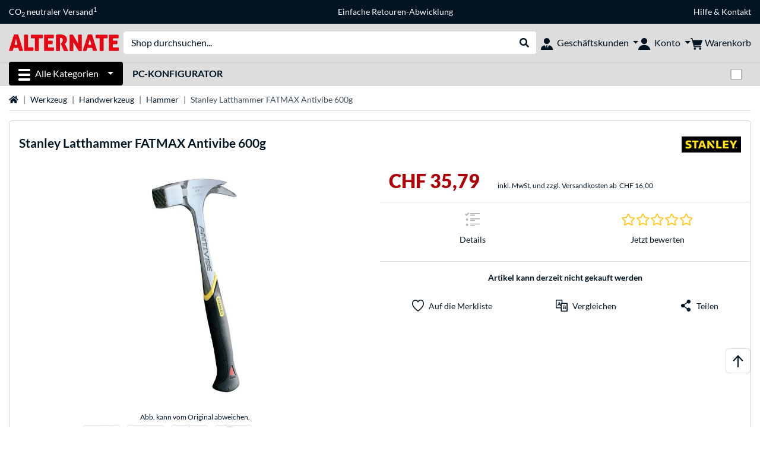

--- FILE ---
content_type: text/html;charset=UTF-8
request_url: https://www.alternate.ch/Stanley/Latthammer-FATMAX-Antivibe-600g/html/product/1309365
body_size: 15643
content:
<!DOCTYPE html>
<html lang="de-CH" prefix="og: https://ogp.me/ns#" xmlns="http://www.w3.org/1999/xhtml"><head id="head">
      <title>Stanley Latthammer FATMAX Antivibe 600g  </title>
      <meta charset="utf-8" />
        <link rel="canonical" href="https://www.alternate.ch/Stanley/Latthammer-FATMAX-Antivibe-600g/html/product/1309365" />
      <link rel="alternate" href="https://www.alternate.de/Stanley/Latthammer-FATMAX-Antivibe-600g/html/product/1309365" hreflang="x-default" />
      <link rel="alternate" href="https://www.alternate.es/Stanley/1-51-937-no-categorizado-Martillo/html/product/1309365" hreflang="es-ES" />
      <link rel="alternate" href="https://www.alternate.fr/Stanley/MARTEAU-ARRACHE-CLOUS-DE-CHARPENTIER-ANTIVIBE-600G-FATMAX/html/product/1309365" hreflang="fr-FR" />
      <link rel="alternate" href="https://www.alternate.at/Stanley/Latthammer-FATMAX-Antivibe-600g/html/product/1309365" hreflang="de-AT" />
      <link rel="alternate" href="https://www.alternate.it/Stanley/1-51-937-non-classificato-Martello/html/product/1309365" hreflang="it-IT" />
      <link rel="alternate" href="https://www.alternate.de/Stanley/Latthammer-FATMAX-Antivibe-600g/html/product/1309365" hreflang="de-DE" />
      <link rel="alternate" href="https://www.alternate.lu/Stanley/Latthammer-FATMAX-Antivibe-600g/html/product/1309365" hreflang="de-LU" />
      <link rel="alternate" href="https://www.alternate.ch/Stanley/Latthammer-FATMAX-Antivibe-600g/html/product/1309365" hreflang="de-CH" />
      <link rel="alternate" href="https://www.alternate.dk/Stanley/1-51-937-Ikke-kategoriseret-Hammer/html/product/1309365" hreflang="da-DK" />
      <meta http-equiv="X-UA-Compatible" content="IE=edge" />
      <meta name="description" content="Der Latthammer FATMAX Antivibe 1-51-937 von STANLEY bietet eine Vibrationsdämpfung durch seinen Stiel in Stimmgabelform (in den USA zum Patent ange..." />
      <meta name="robots" content="all" />
      <meta name="author" content="Alternate GmbH" />
      <meta name="msapplication-TileImage" content="/resources/pix/mstile-144x144.png" />
      <meta name="viewport" content="width=device-width, initial-scale=1.0, maximum-scale=5" />
      <meta name="mobile-web-app-capable" content="yes" />
      <meta name="referrer" content="strict-origin-when-cross-origin" />

      <meta http-equiv="Accept-CH" content="Sec-CH-UA, Sec-CH-UA-Full-Version-List, Sec-CH-UA-Model, Sec-CH-UA-Platform, Sec-CH-UA-Platform-Version" />
      <meta http-equiv="Critical-CH" content="Sec-CH-UA, Sec-CH-UA-Full-Version-List, Sec-CH-UA-Model, Sec-CH-UA-Platform, Sec-CH-UA-Platform-Version" />
      <meta property="fb:app_id" content="966242223397117" />
        <meta property="og:title" content="Stanley Latthammer FATMAX Antivibe 600g  " />
      <meta property="og:type" content="product" />
        <meta property="og:url" content="https://www.alternate.ch/Stanley/Latthammer-FATMAX-Antivibe-600g/html/product/1309365" />
        <meta property="og:image" content="https://www.alternate.ch/p/1200x630/5/6/Stanley_Latthammer_FATMAX_Antivibe_600g@@1309365.jpg" />
        <meta property="og:image:type" content="image/jpeg" />
        <meta property="og:image:height" content="630" />
        <meta property="og:image:width" content="1200" />
        <meta property="og:image:alt" content="Stanley Latthammer FATMAX Antivibe 600g" />
        <meta property="og:image" content="https://www.alternate.ch/p/1200x630/5/6/Stanley_Latthammer_FATMAX_Antivibe_600g@@1309365_1.jpg" />
        <meta property="og:image:type" content="image/jpeg" />
        <meta property="og:image:height" content="630" />
        <meta property="og:image:width" content="1200" />
        <meta property="og:image:alt" content="Stanley Latthammer FATMAX Antivibe 600g" />
        <meta property="og:image" content="https://www.alternate.ch/p/1200x630/5/6/Stanley_Latthammer_FATMAX_Antivibe_600g@@1309365_2.jpg" />
        <meta property="og:image:type" content="image/jpeg" />
        <meta property="og:image:height" content="630" />
        <meta property="og:image:width" content="1200" />
        <meta property="og:image:alt" content="Stanley Latthammer FATMAX Antivibe 600g" />
        <meta property="og:image" content="https://www.alternate.ch/p/1200x630/5/6/Stanley_Latthammer_FATMAX_Antivibe_600g@@1309365_3.jpg" />
        <meta property="og:image:type" content="image/jpeg" />
        <meta property="og:image:height" content="630" />
        <meta property="og:image:width" content="1200" />
        <meta property="og:image:alt" content="Stanley Latthammer FATMAX Antivibe 600g" />
      <meta property="og:description" content="Der Latthammer FATMAX Antivibe 1-51-937 von STANLEY bietet eine Vibrationsdämpfung durch seinen Stiel in Stimmgabelform (in den USA zum Patent ange..." />
      <meta property="og:locale" content="de_CH" />
      <meta property="og:site_name" content="ALTERNATE" />
      <script type="application/ld+json">
        [
  {
    "@context": "https://www.schema.org",
    "@type": "Product",
    "name": "Latthammer FATMAX Antivibe 600g",
    "description": "Der Latthammer FATMAX Antivibe 1-51-937 von STANLEY bietet eine Vibrationsdämpfung durch seinen Stiel in Stimmgabelform (in den USA zum Patent angemeldet). Kopf und Stiel sind aus einem Stück geschmiedet, der ergonomische DynaGrip-Griff sorgt für komfortablen und sicheren Halt, geringeren Kraftaufwand und geringeres Verletzungsrisiko, auch mit feuchten Händen. Der entspiegelter Schlagbereich des FATMAX Antivibe bietet höhere Sicherheit. Latthämmer, auch Zimmermannshammer genannt, eignen sich zum Einschlagen und zum Herausziehen von Nägeln.",
    "brand": {
      "@type": "Brand",
      "name": "Stanley"
    },
    "category": "Hammer / Meißel / Körner",
    "image": "https://www.alternate.ch/p/600x600/5/6/Stanley_Latthammer_FATMAX_Antivibe_600g@@1309365.jpg",
    "sku": 1309365,
    "gtin8": "3253561519376",
    "offers": {
      "@type": "Offer",
      "url": "https://www.alternate.ch/Stanley/Latthammer-FATMAX-Antivibe-600g/html/product/1309365",
      "priceCurrency": "CHF",
      "price": "35.79",
      "itemCondition": "NewCondition",
      "availability": "OutOfStock",
      "name": "Latthammer FATMAX Antivibe 600g",
      "seller": {
        "@type": "Organization",
        "name": "ALTERNATE GmbH"
      },
      "hasMerchantReturnPolicy": {
        "@type": "MerchantReturnPolicy",
        "applicableCountry": "CH",
        "returnPolicyCategory": "https://schema.org/MerchantReturnFiniteReturnWindow",
        "merchantReturnDays": 30,
        "returnMethod": "https://schema.org/ReturnByMail"
      },
      "shippingDetails": {
        "@type": "OfferShippingDetails",
        "shippingDestination": {
          "@type": "DefinedRegion",
          "addressCountry": "DE"
        },
        "shippingRate": {
          "@type": "MonetaryAmount",
          "currency": "CHF",
          "value": 16.0
        }
      }
    },
    "hasEnergyConsumptionDetails": {
      "@type": "EnergyConsumptionDetails"
    },
    "logo": "https://logos.tlecdn.net/100x30/m_496_stanley_7.png",
    "mpn": "1-51-937"
  },
  {
    "@context": "https://www.schema.org",
    "@type": "BreadcrumbList",
    "itemListElement": [
      {
        "@type": "ListItem",
        "position": 0,
        "item": {
          "@id": "https://www.alternate.ch/",
          "name": "Startseite"
        }
      },
      {
        "@type": "ListItem",
        "position": 1,
        "item": {
          "@id": "https://www.alternate.ch/Werkzeug",
          "name": "Werkzeug"
        }
      },
      {
        "@type": "ListItem",
        "position": 2,
        "item": {
          "@id": "https://www.alternate.ch/Werkzeug/Handwerkzeug",
          "name": "Handwerkzeug"
        }
      },
      {
        "@type": "ListItem",
        "position": 3,
        "item": {
          "@id": "https://www.alternate.ch/Werkzeug/Handwerkzeug/Hammer",
          "name": "Hammer"
        }
      },
      {
        "@type": "ListItem",
        "position": 4,
        "item": {
          "name": "Stanley Latthammer FATMAX Antivibe 600g"
        }
      }
    ]
  }
]
      </script>

      <link rel="apple-touch-icon" sizes="180x180" href="/resources/pix/apple-touch-icon.png" />
      <link rel="icon" type="image/png" href="/resources/pix/favicon.png" sizes="32x32" />
        <link rel="preload" href="/mobile/resources/fonts/lato/S6uyw4BMUTPHjx4wXg.woff2" as="font" type="font/woff2" crossorigin="anonymous" />
        <link rel="preload" href="/mobile/resources/fonts/lato/S6u9w4BMUTPHh6UVSwiPGQ.woff2" as="font" type="font/woff2" crossorigin="anonymous" />
        <link rel="preload" href="/mobile/resources/fonts/lato/S6u9w4BMUTPHh50XSwiPGQ.woff2" as="font" type="font/woff2" crossorigin="anonymous" />
        <link rel="preload" href="/mobile/resources/fonts/fontawesome/fa-solid-900.woff2" as="font" type="font/woff2" crossorigin="anonymous" />
        <link rel="preload" href="/mobile/resources/css/style.min.css?v=f7d1ba83" as="style" />
        <link rel="stylesheet" href="/mobile/resources/css/style.min.css?v=f7d1ba83" type="text/css" />
        <link rel="preload" href="https://web.cmp.usercentrics.eu/ui/loader.js" as="script" />
        <link rel="preconnect" href="https://v1.api.service.cmp.usercentrics.eu" />
        <script id="usercentrics-cmp" src="https://web.cmp.usercentrics.eu/ui/loader.js" data-language="de" data-settings-id="ur_HwLTjOc" async="async"></script>
      <link rel="dns-prefetch" href="https://tlecdn.net" />
      <script>
        var global = {
          getPreferredTheme: () => {
            const storedTheme = localStorage.getItem('theme');
            return storedTheme ? storedTheme : window.matchMedia('(prefers-color-scheme: dark)').matches ? 'dark' : 'light';
          },
          setTheme: (wantedTheme) => {
            const theme = wantedTheme === 'auto' ? (window.matchMedia('(prefers-color-scheme: dark)').matches ? 'dark' : 'light') : wantedTheme;
            document.documentElement.setAttribute('data-bs-theme', theme);
            localStorage.setItem('theme', theme);
          },
          newSession: false,
          onFunction: (fnName) => new Promise((resolve,reject) => {
            const start = Date.now(), iv = setInterval(() => {
              if (window[fnName]) {
                clearInterval(iv);
                resolve(window[fnName]);
              } else if (Date.now() - start > 10000) {
                clearInterval(iv);
                reject(new Error("Timeout"));
              }
            },40);
          }),
          onFaces: () => global.onFunction('faces'),
          i18n:{"CarouselControl":"Karussellsteuerung","Carousel":"Karussell","CarouselGoToSlide":"Gehe zu Folie {{index}}","CarouselNextSlide":"Nächste Folie","CarouselPreviousSlide":"Vorherige Folie","CarouselSlide":"Folie"}
        };
        global.setTheme(global.getPreferredTheme());
        var mojarra={l:(args)=>{if(typeof args==='function')global.onFaces().then(()=>args());}};
      </script>
        <script>window.starfishTrackingURL = "https://click.alternate.de/track/24";</script>
        <script src="/mobile/resources/js/script.min.js?v=f7d1ba83" defer="defer"></script>
      <link rel="preload" href="/mobile/jakarta.faces.resource/faces.js.xhtml?ln=jakarta.faces" as="script" /><script src="/mobile/jakarta.faces.resource/faces.js.xhtml?ln=jakarta.faces" async="async"></script>
        <script type="text/plain" src="https://rs.epoq.de/web-api/epoqgo.js" defer="defer" data-usercentrics="epoq"></script></head><body id="mainContent" class="  mainTree15464">
        <section id="headerbanner-placeholder-container" aria-label="Nützliche Links"><div class="container d-none d-md-block">
 <div class="headerbanner">
  <div class="marquee">
   <!-- Link 1 --> <a class="headerbanner-link" href="/EMAS/CO2-neutraler-Versand">CO<sub>2</sub> neutraler Versand<sup>1</sup></a> <!-- Link 2 --> <!-- Link 3 --> <a class="headerbanner-link" href="/retourFormular.xhtml">Einfache Retouren-Abwicklung</a> <!-- Link 4 -->
   <div class="headerbanner-link">
    <a href="/HILFE">Hilfe</a> &amp; <a href="/contact.xhtml">Kontakt</a>
   </div>
  </div>
 </div>
</div>
<div class="container d-md-none">
 <div class="carousel-inner">
  <div class="carousel slide" data-bs-ride="carousel">
   <!-- Link 1 -->
   <div class="carousel-item active" data-bs-interval="10000">
    <a class="headerbanner-link" href="/EMAS/CO2-neutraler-Versand">CO<sub>2</sub> neutraler Versand<sup>1</sup></a>
   </div><!-- Link 2 --> <!-- Link 3 -->
   <div class="carousel-item" data-bs-interval="10000">
    <a class="headerbanner-link" href="/retourFormular.xhtml">Einfache Retouren-Abwicklung</a>
   </div><!-- Link 4 -->
   <div class="carousel-item" data-bs-interval="10000">
    <div class="headerbanner-link">
     <a href="/HILFE">Hilfe</a> &amp; <a href="/contact.xhtml">Kontakt</a>
    </div>
   </div>
  </div>
 </div>
</div>
        </section>

      <div id="header-intersection"></div><div id="header_container" class="sticky-top">

    <header class="mb-1" id="header">
      <noscript class="container-fluid p-0">
        <div class="alert mb-0 alert-danger text-center" role="alert">JavaScript ist nicht aktiviert!<br>Um die Seite nutzen zu können, müssen Sie JavaScript in Ihrem Browser aktivieren.
        </div>
      </noscript>
      <div class="header-top shadow-sm">
        <div class="container">
          <div class="navbar">
            <div class="navbar-nav flex-grow-1 flex-row flex-nowrap align-items-center gap-3" id="main-head">
              
              <button id="burger-md" type="button" class="d-flex d-lg-none btn btn-link p-1 icon-click-size" data-bs-toggle="offcanvas" data-bs-target="#navigation" aria-owns="navigation" aria-controls="navigation" aria-expanded="false" aria-label="Alle Kategorien">
                <img src="/mobile/jakarta.faces.resource/icons/burger_b.svg.xhtml?ln=pix" class="invert" alt="Alle Kategorien" width="20" height="20" aria-hidden="true" />
              </button>
              
              <div id="company-logo"><a href="/" class="navbar-brand alternate" aria-label="Startseite ALTERNATE">
                  <img class="header-logo colormode-img w-auto" width="859" height="130" src="/mobile/jakarta.faces.resource/pix/headerlogo/alt.svg.xhtml" alt="ALTERNATE" /></a>
              </div>
              <div class="d-none d-md-flex w-100 flex-column" id="searchbar-md">
    <form method="get" action="/listing.xhtml" class="mx-2 searchbar" enctype="application/x-www-form-urlencoded" autocomplete="off" name="search_word_inc" accept-charset="utf-8" role="search">
      <label class="visually-hidden" for="search-input-d">Suche</label>
      <div class="input-group borderless">
        <input type="search" id="search-input-d" name="q" class="form-control" placeholder="Shop durchsuchen..." />
        <button class="input-group-text border-0 m-0">
          <em class="fas fa-search" aria-hidden="true"></em>
          <span class="visually-hidden">Suche durchführen</span>
        </button>
      </div>
    </form>
              </div>
                
                <div class="d-none d-lg-block nav-item dropdown" id="b2b-nav">
                  <div class="dropdown-arrow"></div>
                  <button type="button" class="nav-link dropdown-toggle text-center" data-bs-toggle="dropdown" aria-haspopup="true" aria-expanded="false">
                    <img src="/mobile/jakarta.faces.resource/icons/Profile-new_Business.svg.xhtml?ln=pix" class="invert" alt="Geschäftskunden" width="20" height="20" aria-hidden="true" />
                    <span class="ml-1 text-nowrap">Geschäftskunden</span>
                  </button>
                  <div class="dropdown-menu dropdown-menu-end shadow">
                    <div class="font-big font-weight-bold px-3 mb-2">
                      Jetzt als ALTERNATE Geschäftskunde bestellen:
                    </div>
                        <div class="d-grid px-3">
                          <button data-bs-toggle="modal" data-bs-target="#homepage-redirect" class="btn btn-primary">Zum B2B-Shop</button>
                        </div>
                  </div>
                </div>
              
              <div class="nav-item dropdown text-center">
                <div class="dropdown-arrow"></div>
                <button type="button" class="nav-link dropdown-toggle text-center" data-bs-toggle="dropdown" aria-label="Konto" aria-haspopup="true" aria-expanded="false">
                  <img src="/mobile/jakarta.faces.resource/icons/Profile-new.svg.xhtml?ln=pix" class="invert" alt="Konto" width="20" height="20" aria-hidden="true" />
                  <span class="ml-1 d-none d-lg-inline text-nowrap">Konto</span>
                </button>
                <ul class="dropdown-menu dropdown-menu-end shadow">
                    <li class="d-grid dropdown-item-text" id="dropdown-greeting"><a href="/login.xhtml" class="btn btn-primary mt-1">Anmelden</a>
                    </li>
                    <li class="dropdown-divider"></li>
                    <li><a href="/customerAccountRegistration.xhtml" class="dropdown-item">Kundenkonto erstellen</a>
                    </li>
                    <li class="dropdown-divider"></li>
          <li>
            <a class="dropdown-item" href="/Mein-Konto">
              Mein Konto
            </a>
          </li>
            <li>
              <a class="dropdown-item" href="/Mein-Konto/Bestellungen">Bestellungen</a>
            </li>
            <li>
              <a class="dropdown-item" href="/Mein-Konto/Merkliste">Merkliste</a>
            </li>
            <li>
              <a class="dropdown-item" href="/Mein-Konto/Produktvergleich">Produktvergleich</a>
            </li>
            <li>
              <a class="dropdown-item" href="/Mein-Konto/Zuletzt-angesehen">Zuletzt angesehen</a>
            </li>
                    <li class="d-flex justify-content-around py-0">
                      <button type="button" class="btn btn-link theme-switch px-4" data-theme="light" aria-label="Wechsle zum hellen Farbmodus">
                        <em class="fa fa-sun" aria-hidden="true"></em>
                      </button>
                      <button type="button" class="btn btn-link theme-switch px-4" data-theme="dark" aria-label="Wechsle zum dunklen Farbmodus">
                        <em class="fa fa-moon" aria-hidden="true"></em>
                      </button>
                    </li>
                </ul>
              </div><div id="tle-header:header-cart-count">
                <a class="nav-link d-inline-flex flex-row w-100 justify-content-center" aria-label="Warenkorb" href="/cart.xhtml">
                  <span class="position-relative"><img src="/mobile/jakarta.faces.resource/icons/Warenkorb-black.svg.xhtml?ln=pix" alt="" height="20" width="20" class="invert" />
                    <span id="cart-count" class="d-none">0</span>
                  </span>
                  <span class="d-none d-lg-inline text-nowrap ml-1">Warenkorb</span>
                </a></div>
            </div>
          </div>
        </div>
      </div>
      
      <div class="container d-none d-lg-block">
        <nav class="d-flex" id="subtabber-nav" aria-label="Haupt">
          <ul class="nav nav-pills">
            <li class="nav-item" id="all-categories">
              <button type="button" class="btn btn-link nav-link dropdown-toggle active btn-season" data-bs-toggle="offcanvas" data-bs-target="#navigation" aria-owns="navigation" aria-controls="navigation" aria-expanded="false">
                <img src="/mobile/jakarta.faces.resource/icons/burger_wh.svg.xhtml?ln=pix" alt="" width="20" height="20" aria-hidden="true" /><span class="mx-2">Alle Kategorien</span>
              </button>
            </li>
              <li class="nav-item">
                <a class="nav-link font-weight-bold text-uppercase " href="/PC-Konfigurator" aria-label="PC-Konfigurator">PC-Konfigurator
                </a>
              </li>
          </ul>
          <span class="navbar-text" id="toggle-container">
              <span class="form-check form-switch mx-1">
                <label class="visually-hidden" for="theme-toggle">Zwischen hellem und dunklem Farbmodus wechseln</label>
                <input class="form-check-input" type="checkbox" role="switch" id="theme-toggle" />
              </span>
          </span>
        </nav>
      </div>
      
      <div class="container">
        <div class="row collapse d-md-none show" id="collapse-searchbar">
    <form method="get" action="/listing.xhtml" class="py-2 searchbar" enctype="application/x-www-form-urlencoded" autocomplete="off" name="search_word_inc" accept-charset="utf-8" role="search">
      <label class="visually-hidden" for="search-input-m">Suche</label>
      <div class="input-group borderless">
        <input type="search" id="search-input-m" name="q" class="form-control" placeholder="Shop durchsuchen..." />
        <button class="input-group-text border-0 m-0">
          <em class="fas fa-search" aria-hidden="true"></em>
          <span class="visually-hidden">Suche durchführen</span>
        </button>
      </div>
    </form>
        </div>
      </div>
    </header>
      <div class="modal fade" id="homepage-redirect" tabindex="-1" aria-labelledby="homepage-redirect-label" aria-hidden="true">
        <div class="modal-dialog modal-sm modal-dialog-centered">
          <div class="modal-content">
            <div id="homepage-redirect-label" class="d-none">Fortfahren?</div>
            <div class="modal-body">Sie werden jetzt zu unserem Shop für Geschäftskunden weitergeleitet. Bitte beachten Sie, dass Ihr aktueller Warenkorb dabei nicht übernommen wird.
            </div>
            <div class="modal-footer">
              <button type="button" class="btn btn-outline-dark" data-bs-dismiss="modal">Zurück</button><a href="https://www.alternate-b2b.ch/" class="btn btn-primary">Fortfahren</a>
            </div>
          </div>
        </div>
      </div></div>

      <div class="position-fixed darkener hideDarkener" id="darkener"></div>
      <div class="position-fixed darkener" id="modal-darkener"></div>

      <div class="container position-relative">

    <div class="skyscraper left position-absolute">
    </div>

    <div class="skyscraper right position-absolute">
    </div>
    <div class="offcanvas shadow" id="navigation" aria-label="Alle Kategorien">
      <nav class="offcanvas-body d-flex">

        <div id="navigation-overview" class="position-relative">
            <div id="navigation-tree-head" class="py-2 d-lg-none">
              <button type="button" class="btn btn-link text-uppercase step-back d-lg-none w-100 d-block text-left" data-tree-id="15464" data-step-back="true"> <strong>zurück</strong></button>
            </div>
              <div id="gotoCategory" class="d-lg-none">
                <a href="/Werkzeug/Handwerkzeug" class="d-block my-2 text-decoration-none font-weight-bold py-3 py-lg-1 px-3 border-bottom border-gray-lighter">
                  <span>Handwerkzeug</span>
                </a>
              </div>

          <div id="navigation-tree">
              <a href="/Hardware" class=" d-none d-lg-block text-decoration-none font-weight-bold p-3 py-lg-1 border-bottom border-gray-lighter " data-tree-id="7" data-leaf="false" aria-expanded="false" aria-haspopup="tree">
                Hardware
                
              </a>
              <a href="/PC" class=" d-none d-lg-block text-decoration-none font-weight-bold p-3 py-lg-1 border-bottom border-gray-lighter " data-tree-id="14198" data-leaf="false" aria-expanded="false" aria-haspopup="tree">
                PC
                
              </a>
              <a href="/Notebook" class=" d-none d-lg-block text-decoration-none font-weight-bold p-3 py-lg-1 border-bottom border-gray-lighter " data-tree-id="8" data-leaf="false" aria-expanded="false" aria-haspopup="tree">
                Notebook
                
              </a>
              <a href="/Gaming" class=" d-none d-lg-block text-decoration-none font-weight-bold p-3 py-lg-1 border-bottom border-gray-lighter " data-tree-id="13" data-leaf="false" aria-expanded="false" aria-haspopup="tree">
                Gaming
                
              </a>
              <a href="/SimRacing" class=" d-none d-lg-block text-decoration-none font-weight-bold p-3 py-lg-1 border-bottom border-gray-lighter " data-tree-id="33480" data-leaf="false" aria-expanded="false" aria-haspopup="tree">
                SimRacing
                
                  <sup class="pl-1 pr-1 tabber-sup-badge-new tabber-sup-badge text-white bg-red">NEU</sup>
              </a>
              <a href="/Smartphone" class=" d-none d-lg-block text-decoration-none font-weight-bold p-3 py-lg-1 border-bottom border-gray-lighter " data-tree-id="15" data-leaf="false" aria-expanded="false" aria-haspopup="tree">
                Smartphone
                
              </a>
              <a href="/Apple" class=" d-none d-lg-block text-decoration-none font-weight-bold p-3 py-lg-1 border-bottom border-gray-lighter " data-tree-id="12" data-leaf="false" aria-expanded="false" aria-haspopup="tree">
                Apple
                
              </a>
              <a href="/Haushalt" class=" d-none d-lg-block text-decoration-none font-weight-bold p-3 py-lg-1 border-bottom border-gray-lighter " data-tree-id="5304" data-leaf="false" aria-expanded="false" aria-haspopup="tree">
                Haushalt
                
              </a>
              <a href="/Elektroinstallation" class=" d-none d-lg-block text-decoration-none font-weight-bold p-3 py-lg-1 border-bottom border-gray-lighter " data-tree-id="36331" data-leaf="false" aria-expanded="false" aria-haspopup="tree">
                Elektroinstallation
                
              </a>
              <a href="/Spielzeug" class=" d-none d-lg-block text-decoration-none font-weight-bold p-3 py-lg-1 border-bottom border-gray-lighter " data-tree-id="13574" data-leaf="false" aria-expanded="false" aria-haspopup="tree">
                Spielzeug
                
              </a>
              <a href="/Werkzeug" class=" d-none d-lg-block text-decoration-none font-weight-bold p-3 py-lg-1 border-bottom border-gray-lighter " data-tree-id="15464" data-leaf="false" aria-expanded="false" aria-haspopup="tree">
                Werkzeug
                
              </a>
              <a href="/Garten" class=" d-none d-lg-block text-decoration-none font-weight-bold p-3 py-lg-1 border-bottom border-gray-lighter " data-tree-id="5306" data-leaf="false" aria-expanded="false" aria-haspopup="tree">
                Garten
                
              </a>
              <a href="/Outdoor" class=" d-none d-lg-block text-decoration-none font-weight-bold p-3 py-lg-1  " data-tree-id="20328" data-leaf="false" aria-expanded="false" aria-haspopup="tree">
                Outdoor
                
              </a>
              <a href="/Werkzeug/Handwerkzeug/Ausdrehersets" class=" d-block d-lg-none text-decoration-none font-weight-bold p-3 py-lg-1 border-bottom border-gray-lighter " data-tree-id="19606" data-leaf="true" aria-expanded="false" aria-haspopup="tree">
                Ausdrehersets
                
              </a>
              <a href="/Werkzeug/Handwerkzeug/Blechscheren" class=" d-block d-lg-none text-decoration-none font-weight-bold p-3 py-lg-1 border-bottom border-gray-lighter " data-tree-id="19605" data-leaf="true" aria-expanded="false" aria-haspopup="tree">
                Blechscheren
                
              </a>
              <a href="/Werkzeug/Handwerkzeug/Drehmomentschlüssel" class=" d-block d-lg-none text-decoration-none font-weight-bold p-3 py-lg-1 border-bottom border-gray-lighter " data-tree-id="19574" data-leaf="true" aria-expanded="false" aria-haspopup="tree">
                Drehmomentschlüssel
                
              </a>
              <a href="/Werkzeug/Handwerkzeug/Drehmomentschraubendreher" class=" d-block d-lg-none text-decoration-none font-weight-bold p-3 py-lg-1 border-bottom border-gray-lighter " data-tree-id="19577" data-leaf="true" aria-expanded="false" aria-haspopup="tree">
                Drehmomentschraubendreher
                
              </a>
              <a href="/Werkzeug/Handwerkzeug/Druckluftwerkzeuge" class=" d-block d-lg-none text-decoration-none font-weight-bold p-3 py-lg-1 border-bottom border-gray-lighter " data-tree-id="19579" data-leaf="true" aria-expanded="false" aria-haspopup="tree">
                Druckluftwerkzeuge
                
              </a>
              <a href="/Werkzeug/Handwerkzeug/Eisenwaren" class=" d-block d-lg-none text-decoration-none font-weight-bold p-3 py-lg-1 border-bottom border-gray-lighter " data-tree-id="20684" data-leaf="true" aria-expanded="false" aria-haspopup="tree">
                Eisenwaren
                
              </a>
              <a href="/Werkzeug/Handwerkzeug/Hammer" class="entry-active d-block d-lg-none text-decoration-none font-weight-bold p-3 py-lg-1 border-bottom border-gray-lighter " data-tree-id="19593" data-leaf="true" aria-expanded="false" aria-haspopup="tree">
                Hammer
                
              </a>
              <a href="/Werkzeug/Handwerkzeug/Handsägen" class=" d-block d-lg-none text-decoration-none font-weight-bold p-3 py-lg-1 border-bottom border-gray-lighter " data-tree-id="20374" data-leaf="true" aria-expanded="false" aria-haspopup="tree">
                Handsägen
                
              </a>
              <a href="/Werkzeug/Handwerkzeug/Kartuschenpistolen" class=" d-block d-lg-none text-decoration-none font-weight-bold p-3 py-lg-1 border-bottom border-gray-lighter " data-tree-id="21070" data-leaf="true" aria-expanded="false" aria-haspopup="tree">
                Kartuschenpistolen
                
              </a>
              <a href="/Werkzeug/Handwerkzeug/Massband" class=" d-block d-lg-none text-decoration-none font-weight-bold p-3 py-lg-1 border-bottom border-gray-lighter " data-tree-id="19604" data-leaf="true" aria-expanded="false" aria-haspopup="tree">
                Maßband
                
              </a>
              <a href="/Werkzeug/Handwerkzeug/Multitools" class=" d-block d-lg-none text-decoration-none font-weight-bold p-3 py-lg-1 border-bottom border-gray-lighter " data-tree-id="20629" data-leaf="true" aria-expanded="false" aria-haspopup="tree">
                Multitools
                
              </a>
              <a href="/Werkzeug/Handwerkzeug/Rohrabschneider" class=" d-block d-lg-none text-decoration-none font-weight-bold p-3 py-lg-1 border-bottom border-gray-lighter " data-tree-id="19591" data-leaf="true" aria-expanded="false" aria-haspopup="tree">
                Rohrabschneider
                
              </a>
              <a href="/Werkzeug/Handwerkzeug/Schmierstoffe" class=" d-block d-lg-none text-decoration-none font-weight-bold p-3 py-lg-1 border-bottom border-gray-lighter " data-tree-id="22139" data-leaf="true" aria-expanded="false" aria-haspopup="tree">
                Schmierstoffe
                
              </a>
              <a href="/Werkzeug/Handwerkzeug/Schraubendreher" class=" d-block d-lg-none text-decoration-none font-weight-bold p-3 py-lg-1 border-bottom border-gray-lighter " data-tree-id="19548" data-leaf="true" aria-expanded="false" aria-haspopup="tree">
                Schraubendreher
                
              </a>
              <a href="/Werkzeug/Handwerkzeug/Schraubenschlüssel" class=" d-block d-lg-none text-decoration-none font-weight-bold p-3 py-lg-1 border-bottom border-gray-lighter " data-tree-id="19556" data-leaf="true" aria-expanded="false" aria-haspopup="tree">
                Schraubenschlüssel
                
              </a>
              <a href="/Werkzeug/Handwerkzeug/Schraubzwingen" class=" d-block d-lg-none text-decoration-none font-weight-bold p-3 py-lg-1 border-bottom border-gray-lighter " data-tree-id="20407" data-leaf="true" aria-expanded="false" aria-haspopup="tree">
                Schraubzwingen
                
              </a>
              <a href="/Werkzeug/Handwerkzeug/Spachtel-Schaber" class=" d-block d-lg-none text-decoration-none font-weight-bold p-3 py-lg-1 border-bottom border-gray-lighter " data-tree-id="30869" data-leaf="true" aria-expanded="false" aria-haspopup="tree">
                Spachtel/Schaber
                
              </a>
              <a href="/Werkzeug/Handwerkzeug/Spachtelmasse" class=" d-block d-lg-none text-decoration-none font-weight-bold p-3 py-lg-1 border-bottom border-gray-lighter " data-tree-id="22364" data-leaf="true" aria-expanded="false" aria-haspopup="tree">
                Spachtelmasse
                
              </a>
              <a href="/Werkzeug/Handwerkzeug/Stechbeitel" class=" d-block d-lg-none text-decoration-none font-weight-bold p-3 py-lg-1 border-bottom border-gray-lighter " data-tree-id="30066" data-leaf="true" aria-expanded="false" aria-haspopup="tree">
                Stechbeitel
                
              </a>
              <a href="/Werkzeug/Handwerkzeug/Steckschlüssel-Bit-Bohrer-Set" class=" d-block d-lg-none text-decoration-none font-weight-bold p-3 py-lg-1 border-bottom border-gray-lighter " data-tree-id="26708" data-leaf="true" aria-expanded="false" aria-haspopup="tree">
                Steckschlüssel-/Bit-/Bohrer-Set
                
              </a>
              <a href="/Werkzeug/Handwerkzeug/Teppichmesser" class=" d-block d-lg-none text-decoration-none font-weight-bold p-3 py-lg-1 border-bottom border-gray-lighter " data-tree-id="19594" data-leaf="true" aria-expanded="false" aria-haspopup="tree">
                Teppichmesser
                
              </a>
              <a href="/Werkzeug/Handwerkzeug/Werkzeugsets" class=" d-block d-lg-none text-decoration-none font-weight-bold p-3 py-lg-1 border-bottom border-gray-lighter " data-tree-id="19603" data-leaf="true" aria-expanded="false" aria-haspopup="tree">
                Werkzeugsets
                
              </a>
              <a href="/Werkzeug/Handwerkzeug/Zangen" class=" d-block d-lg-none text-decoration-none font-weight-bold p-3 py-lg-1 border-bottom border-gray-lighter " data-tree-id="19564" data-leaf="true" aria-expanded="false" aria-haspopup="tree">
                Zangen
                
              </a>
          </div>

        </div>
        <div id="navigation-content"></div>

      </nav>
    </div>
        <div class="suggest-layer-container position-fixed shadow" style="display: none;"></div>
        <main class="position-relative" id="content">

      <div id="details">
      <div class="row ">
        <div class="col-12 mb-3">
          <nav class="swiper swiper-common border-bottom" aria-label="breadcrumb" data-slides="auto" data-insufficient-left="true" data-space="0">
            <div class="swiper-wrapper breadcrumb">
              <div class="swiper-slide breadcrumb-item">
                <a href="/" title="Startseite">
                  <span class="visually-hidden">Startseite</span>
                  <em class="fas fa-home" aria-hidden="true"></em>
                </a>
              </div>
                <div class="swiper-slide breadcrumb-item " aria-current="false"><a href="/Werkzeug" rel="">
                    Werkzeug
                  </a>
                </div>
                <div class="swiper-slide breadcrumb-item " aria-current="false"><a href="/Werkzeug/Handwerkzeug" rel="">
                    Handwerkzeug
                  </a>
                </div>
                <div class="swiper-slide breadcrumb-item " aria-current="false"><a href="/Werkzeug/Handwerkzeug/Hammer" rel="">
                    Hammer
                  </a>
                </div>
                <div class="swiper-slide breadcrumb-item active" aria-current="page">Stanley Latthammer FATMAX Antivibe 600g
                </div>
            </div>
          </nav>
        </div>
      </div>
        <div class="row mb-3">
          <div class="col-12">
            <div id="product-top" class="card p-3">
              <div class="row">

                <div class="col-12 eyecatcher-container mb-2">
                </div>

                <div class="col-12 my-0 d-flex justify-content-between">
                  <div class="product-name">
                    <h1>

                      <span>Stanley</span>

                      <span>Latthammer FATMAX Antivibe 600g</span>
                    </h1>
                  </div>

                  <a class="d-none d-md-block product-manufacturer-logo" href="/listing.xhtml?q=Stanley&amp;filterBrand=Stanley" title="Mehr von Stanley anzeigen"><img src="https://logos.tlecdn.net/100x30/m_496_stanley_7.png" alt="Stanley" height="30" width="100" class="" />
                  </a>
                </div>
              </div>

              <div class="row">
                <div class="col-12 col-md-6 text-center" id="product-top-left">
    <section class="product-image-media-carousel-container mt-3 position-relative" data-productid="1309365" aria-label="Medien Gallerie">

      <div class="product-image-media-big position-relative mb-3">
        <div class="swiper" role="group" aria-roledescription="Karussell">
          <div class="swiper-button-prev d-sm-none"></div>
          <div class="swiper-wrapper">
              <div class="swiper-slide text-center p-1" data-index="0">
                <button type="button" class="btn btn-link p-0 w-100">
                    <img src="/p/160x160/5/6/Stanley_Latthammer_FATMAX_Antivibe_600g@@1309365.jpg" srcset="/p/600x600/5/6/Stanley_Latthammer_FATMAX_Antivibe_600g@@1309365.jpg" loading="eager" fetchpriority="high" alt="Stanley Latthammer FATMAX Antivibe 600g " class="cursor-magnify productPicture img-fluid img-sized" data-productid="1309365" data-bs-toggle="modal" data-bs-target="#product-image-media-modal-container-1309365" width="600" height="600" />
                </button>
              </div>
              <div class="swiper-slide text-center p-1" data-index="1">
                <button type="button" class="btn btn-link p-0 w-100">
                    <img src="/p/160x160/5/6/Stanley_Latthammer_FATMAX_Antivibe_600g@@1309365_1.jpg" srcset="/p/600x600/5/6/Stanley_Latthammer_FATMAX_Antivibe_600g@@1309365_1.jpg" loading="lazy" fetchpriority="low" alt="Stanley Latthammer FATMAX Antivibe 600g " class="cursor-magnify productPicture img-fluid img-sized" data-productid="1309365" data-bs-toggle="modal" data-bs-target="#product-image-media-modal-container-1309365" width="600" height="600" />
                </button>
              </div>
              <div class="swiper-slide text-center p-1" data-index="2">
                <button type="button" class="btn btn-link p-0 w-100">
                    <img src="/p/160x160/5/6/Stanley_Latthammer_FATMAX_Antivibe_600g@@1309365_2.jpg" srcset="/p/600x600/5/6/Stanley_Latthammer_FATMAX_Antivibe_600g@@1309365_2.jpg" loading="lazy" fetchpriority="low" alt="Stanley Latthammer FATMAX Antivibe 600g " class="cursor-magnify productPicture img-fluid img-sized" data-productid="1309365" data-bs-toggle="modal" data-bs-target="#product-image-media-modal-container-1309365" width="600" height="600" />
                </button>
              </div>
              <div class="swiper-slide text-center p-1" data-index="3">
                <button type="button" class="btn btn-link p-0 w-100">
                    <img src="/p/160x160/5/6/Stanley_Latthammer_FATMAX_Antivibe_600g@@1309365_3.jpg" srcset="/p/600x600/5/6/Stanley_Latthammer_FATMAX_Antivibe_600g@@1309365_3.jpg" loading="lazy" fetchpriority="low" alt="Stanley Latthammer FATMAX Antivibe 600g " class="cursor-magnify productPicture img-fluid img-sized" data-productid="1309365" data-bs-toggle="modal" data-bs-target="#product-image-media-modal-container-1309365" width="600" height="600" />
                </button>
              </div>
          </div>
          <div class="swiper-button-next d-sm-none"></div>
        </div>
        <div class="product-image-badges d-flex align-items-end">
          <span class="pinned-award"></span>
        </div>
      </div>

      <div class="product-image-media-pics">
        <div class="text-center">
          <small>Abb. kann vom Original abweichen.</small>
        </div><div class="row justify-content-center flex-nowrap" role="group" aria-roledescription="Karussell">
          <div class="col-auto d-none d-sm-flex justify-content-center align-items-center position-relative">
            <div class="swiper-button-prev"></div>
          </div>
          <div class="col-10 col-sm-8 col-lg-8">
            <div class="swiper swiper-pre-init" data-slides="4" data-slides-xs="4" data-slides-sm="4" data-slides-md="5" data-slides-lg="5">
              <div class="swiper-wrapper">
                  <div class="swiper-slide d-flex align-items-center p-1">
                    <button class="btn btn-link border rounded overflow-hidden d-flex justify-content-center align-items-center p-0" type="button">
                      <img src="/p/160x160/5/6/Stanley_Latthammer_FATMAX_Antivibe_600g@@1309365.jpg" srcset="/p/160x160/5/6/Stanley_Latthammer_FATMAX_Antivibe_600g@@1309365.jpg" loading="lazy" alt="Stanley Latthammer FATMAX Antivibe 600g " class="bg-white productPicture" width="60" height="60" />
                    </button>
                  </div>
                  <div class="swiper-slide d-flex align-items-center p-1">
                    <button class="btn btn-link border rounded overflow-hidden d-flex justify-content-center align-items-center p-0" type="button">
                      <img src="/p/160x160/5/6/Stanley_Latthammer_FATMAX_Antivibe_600g@@1309365_1.jpg" srcset="/p/160x160/5/6/Stanley_Latthammer_FATMAX_Antivibe_600g@@1309365_1.jpg" loading="lazy" alt="Stanley Latthammer FATMAX Antivibe 600g " class="bg-white productPicture" width="60" height="60" />
                    </button>
                  </div>
                  <div class="swiper-slide d-flex align-items-center p-1">
                    <button class="btn btn-link border rounded overflow-hidden d-flex justify-content-center align-items-center p-0" type="button">
                      <img src="/p/160x160/5/6/Stanley_Latthammer_FATMAX_Antivibe_600g@@1309365_2.jpg" srcset="/p/160x160/5/6/Stanley_Latthammer_FATMAX_Antivibe_600g@@1309365_2.jpg" loading="lazy" alt="Stanley Latthammer FATMAX Antivibe 600g " class="bg-white productPicture" width="60" height="60" />
                    </button>
                  </div>
                  <div class="swiper-slide d-flex align-items-center p-1">
                    <button class="btn btn-link border rounded overflow-hidden d-flex justify-content-center align-items-center p-0" type="button">
                      <img src="/p/160x160/5/6/Stanley_Latthammer_FATMAX_Antivibe_600g@@1309365_3.jpg" srcset="/p/160x160/5/6/Stanley_Latthammer_FATMAX_Antivibe_600g@@1309365_3.jpg" loading="lazy" alt="Stanley Latthammer FATMAX Antivibe 600g " class="bg-white productPicture" width="60" height="60" />
                    </button>
                  </div>
              </div>
            </div>
          </div>
          <div class="col-auto d-none d-sm-flex justify-content-center align-items-center position-relative">
            <div class="swiper-button-next"></div>
          </div></div>

      </div>

    </section>


    <div id="product-image-media-modal-container-1309365" class="modal product-image-media-modal-container" data-productid="1309365" tabindex="-1" aria-labelledby="product-image-media-modal-container-1309365-label" aria-hidden="true">
      <div class="modal-dialog modal-fullscreen">
        <div class="modal-content">
          <div class="modal-header p-0 justify-content-between">
            <div class="slides-count ml-2" data-slides-count="$0 / $1"></div>
            <div id="product-image-media-modal-container-1309365-label" class="d-none">Medien Gallerie</div>
            <div>
              <button type="button" class="btn btn-zoom" title="zoom"><em class="fas fa-search-plus"></em></button>
              <button type="button" class="btn btn-fullscreen" title="fullscreen"><em class="fas fa-expand"></em></button>
              <button type="button" class="btn btn-close ml-2 mr-3" data-bs-dismiss="modal" aria-label="Schließen (Esc)"></button>
            </div>
          </div>
          <div class="modal-body p-0 overflow-hidden">
            <div class="product-image-media-big-modal">
              <div class="swiper" role="group" aria-roledescription="Karussell">
                <div class="swiper-button-prev pl-3"></div>
                <div class="swiper-wrapper">
                    <div class="swiper-slide text-center">
                        <div class="swiper-zoom-container">
                          <img src="[data-uri]" srcset="/p/o/5/6/Stanley_Latthammer_FATMAX_Antivibe_600g@@1309365.jpg" loading="lazy" alt="Stanley Latthammer FATMAX Antivibe 600g " class="img-fluid" draggable="false" width="2000" height="2000" />
                          <div class="swiper-lazy-preloader"></div>
                        </div>

                    </div>
                    <div class="swiper-slide text-center">
                        <div class="swiper-zoom-container">
                          <img src="[data-uri]" srcset="/p/o/5/6/Stanley_Latthammer_FATMAX_Antivibe_600g@@1309365_1.jpg" loading="lazy" alt="Stanley Latthammer FATMAX Antivibe 600g " class="img-fluid" draggable="false" width="2000" height="2000" />
                          <div class="swiper-lazy-preloader"></div>
                        </div>

                    </div>
                    <div class="swiper-slide text-center">
                        <div class="swiper-zoom-container">
                          <img src="[data-uri]" srcset="/p/o/5/6/Stanley_Latthammer_FATMAX_Antivibe_600g@@1309365_2.jpg" loading="lazy" alt="Stanley Latthammer FATMAX Antivibe 600g " class="img-fluid" draggable="false" width="2000" height="2000" />
                          <div class="swiper-lazy-preloader"></div>
                        </div>

                    </div>
                    <div class="swiper-slide text-center">
                        <div class="swiper-zoom-container">
                          <img src="[data-uri]" srcset="/p/o/5/6/Stanley_Latthammer_FATMAX_Antivibe_600g@@1309365_3.jpg" loading="lazy" alt="Stanley Latthammer FATMAX Antivibe 600g " class="img-fluid" draggable="false" width="2000" height="2000" />
                          <div class="swiper-lazy-preloader"></div>
                        </div>

                    </div>
                </div>
                <div class="swiper-button-next pr-3"></div>
              </div>
            </div>
          </div>
          <div class="modal-footer p-0 m-0 d-block">
            <div class="product-image-media-pics-modal"><div class="row justify-content-center flex-nowrap">
                <div class="col-auto position-relative">
                  <div class="swiper-button-prev"></div>
                </div>
                <div class="col-10 col-sm-6 col-md-5 col-lg-3">
                  <div class="swiper" role="group" aria-roledescription="Karussell">
                    <div class="swiper-wrapper">
                        <div class="swiper-slide p-1">
                          <div class="w-100 h-auto d-flex justify-content-center align-items-center cursor-pointer overflow-hidden border rounded">
                            <img src="[data-uri]" srcset="/p/160x160/5/6/Stanley_Latthammer_FATMAX_Antivibe_600g@@1309365.jpg" loading="lazy" alt="Stanley Latthammer FATMAX Antivibe 600g " class="bg-white productPicture" width="60" height="60" />
                          </div>
                        </div>
                        <div class="swiper-slide p-1">
                          <div class="w-100 h-auto d-flex justify-content-center align-items-center cursor-pointer overflow-hidden border rounded">
                            <img src="[data-uri]" srcset="/p/160x160/5/6/Stanley_Latthammer_FATMAX_Antivibe_600g@@1309365_1.jpg" loading="lazy" alt="Stanley Latthammer FATMAX Antivibe 600g " class="bg-white productPicture" width="60" height="60" />
                          </div>
                        </div>
                        <div class="swiper-slide p-1">
                          <div class="w-100 h-auto d-flex justify-content-center align-items-center cursor-pointer overflow-hidden border rounded">
                            <img src="[data-uri]" srcset="/p/160x160/5/6/Stanley_Latthammer_FATMAX_Antivibe_600g@@1309365_2.jpg" loading="lazy" alt="Stanley Latthammer FATMAX Antivibe 600g " class="bg-white productPicture" width="60" height="60" />
                          </div>
                        </div>
                        <div class="swiper-slide p-1">
                          <div class="w-100 h-auto d-flex justify-content-center align-items-center cursor-pointer overflow-hidden border rounded">
                            <img src="[data-uri]" srcset="/p/160x160/5/6/Stanley_Latthammer_FATMAX_Antivibe_600g@@1309365_3.jpg" loading="lazy" alt="Stanley Latthammer FATMAX Antivibe 600g " class="bg-white productPicture" width="60" height="60" />
                          </div>
                        </div>
                    </div>
                  </div>
                </div>
                <div class="col-auto position-relative">
                  <div class="swiper-button-next"></div>
                </div></div>
            </div>
          </div>
        </div>
      </div>
    </div>
                </div>

                <div class="col-12 col-md-6 campaign-timer-container" id="product-top-right">
    <div class="row py-3 border-bottom" id="tle-details-price-section"><div class="col campaign-timer-price-section">
          <div class="row align-items-baseline text-center text-md-left">
            <div class="col-12 col-md-auto"><span class="price ">CHF 35,79</span>
            </div>
            <div class="col-12 col-md-auto">
              <div class="d-flex flex-column justify-content-center justify-content-md-start base-price">
                  <div id="shipping-price"><span class="mr-1">inkl. MwSt. und zzgl. Versandkosten ab</span><span class=" ">CHF 16,00</span><span class="ml-1"></span>
                  </div>
              </div>
            </div>
          </div></div>

    </div>
    <div class="row border-bottom">
        <a href="#product-details-tab" id="product-details-anchor" class="col details-info-tile" aria-label="Sprungmarke zu Details">
          <img class="d-block mx-auto my-auto" src="/mobile/jakarta.faces.resource/icons/Details.svg.xhtml?ln=pix" alt="" width="25" height="25" />
          <span class="icon-click-size">
            <span class="text-center mb-0">Details</span>
          </span>
        </a>
        <div class="col details-info-tile"><a href="/addRating.xhtml?p=1309365" title="Jetzt bewerten" class="text-decoration-none my-auto"><span class="ratingstars"><img src="/resources/pix/icons/star-empty.svg" alt="Leerer Stern" width="20" height="20" loading="lazy" aria-hidden="true" /><img src="/resources/pix/icons/star-empty.svg" alt="Leerer Stern" width="20" height="20" loading="lazy" aria-hidden="true" /><img src="/resources/pix/icons/star-empty.svg" alt="Leerer Stern" width="20" height="20" loading="lazy" aria-hidden="true" /><img src="/resources/pix/icons/star-empty.svg" alt="Leerer Stern" width="20" height="20" loading="lazy" aria-hidden="true" /><img src="/resources/pix/icons/star-empty.svg" alt="Leerer Stern" width="20" height="20" loading="lazy" aria-hidden="true" /></span></a><a href="/addRating.xhtml?p=1309365" title="Jetzt bewerten" class="text-center"><span class="icon-click-size">Jetzt bewerten</span></a>
        </div>

    </div>
<form id="add-to-cart-form" name="add-to-cart-form" method="post" action="/mobile/details.xhtml" class="tp-form" enctype="application/x-www-form-urlencoded">
<input type="hidden" name="add-to-cart-form" value="add-to-cart-form" />

      <div class="font-weight-bold text-center mt-3">Artikel kann derzeit nicht gekauft werden</div><div id="add-to-cart-form:add-to-cart-section" class="row">
                        <div class="col-12">
                        </div></div>

    <nav class="fixed-top shadow pt-3 pb-0" id="details-fixed-header" style="display:none;">
      <div class="container d-flex flex-column justify-content-between h-100">
        <div class="row align-items-center w-100">
          <div class="col-8 text-truncate">
            <strong class="product-name">Stanley Latthammer FATMAX Antivibe 600g</strong>
          </div>
          <div class="col-4">
          </div>
        </div>
        <div class="nav-product-details swiper-nav-container">

    <div class="nav-product-details swiper-nav-container ">
      <div class="swiper swiper-nav-tabs nav nav-tabs " role="tablist" data-slides="auto" id="header-product-nav">
        <div class="swiper-wrapper">
            <div class="swiper-slide" data-nav-slide="product-description">
              <div class="nav-item">
                <a href="#product-description-tab" class="nav-link" role="tab" aria-controls="product-description-tab" aria-selected="true">Produktbeschreibung</a>
              </div>
            </div>
            <div class="swiper-slide" data-nav-slide="product-details">
              <div class="nav-item">
                <a href="#product-details-tab" class="nav-link" role="tab" aria-controls="product-details-tab" aria-selected="true">Details</a>
              </div>
            </div>
            <div class="swiper-slide" data-nav-slide="product-ratings">
              <div class="nav-item">
                <div data-anchor="#lazyRatings" class="nav-link" onclick="global.handleExternalContentBeforeNavSlideAnchor(this, event)" role="tab" aria-controls="lazyRatings" aria-selected="true">Bewertungen</div>
              </div>
            </div>
        </div>
      </div>
    </div>
        </div>
      </div>
    </nav>

    <nav class="fixed-bottom shadow-top" id="details-fixed-footer" style="display:none;">
      <div class="container pb-2">

    <div class="nav-product-details swiper-nav-container mb-2">
      <div class="swiper swiper-nav-tabs nav nav-tabs nav-active-top" role="tablist" data-slides="auto" id="footer-product-nav">
        <div class="swiper-wrapper">
            <div class="swiper-slide" data-nav-slide="product-description">
              <div class="nav-item">
                <a href="#product-description-tab" class="nav-link" role="tab" aria-controls="product-description-tab" aria-selected="true">Produktbeschreibung</a>
              </div>
            </div>
            <div class="swiper-slide" data-nav-slide="product-details">
              <div class="nav-item">
                <a href="#product-details-tab" class="nav-link" role="tab" aria-controls="product-details-tab" aria-selected="true">Details</a>
              </div>
            </div>
            <div class="swiper-slide" data-nav-slide="product-ratings">
              <div class="nav-item">
                <div data-anchor="#lazyRatings" class="nav-link" onclick="global.handleExternalContentBeforeNavSlideAnchor(this, event)" role="tab" aria-controls="lazyRatings" aria-selected="true">Bewertungen</div>
              </div>
            </div>
        </div>
      </div>
    </div>
      </div>
    </nav>
                    <input type="hidden" name="p" value="1309365" /><input type="hidden" name="jakarta.faces.ViewState" id="j_id1:jakarta.faces.ViewState:0" value="-5255764941395613808:2600285048074596322" autocomplete="off" />
</form>

                  <div class="row justify-content-around pt-3" id="additional-feature-section">
                    <div id="product-wishlist" class="col-auto">
<form id="wishlist-form" name="wishlist-form" method="post" action="/mobile/details.xhtml" enctype="application/x-www-form-urlencoded">
<input type="hidden" name="wishlist-form" value="wishlist-form" />
<a id="wishlist-form:add-btn" href="#" rel="nofollow" role="button" onclick="mojarra.ab(this,event,'click','@this','@form');return false" class="icon-click-size text-center" aria-label="Auf die Merkliste">
                          <img src="/mobile/jakarta.faces.resource/icons/Herz_nicht_gesetzt.svg.xhtml?ln=pix" alt="" class="invert" width="20" height="20" /><span class="ml-2 d-none d-lg-inline">Auf die Merkliste</span></a>
                        <input type="hidden" name="p" value="1309365" /><input type="hidden" name="jakarta.faces.ViewState" id="j_id1:jakarta.faces.ViewState:1" value="-5255764941395613808:2600285048074596322" autocomplete="off" />
</form>
                    </div>
<form id="compare-form" name="compare-form" method="post" action="/mobile/details.xhtml" class="col-auto" enctype="application/x-www-form-urlencoded">
<input type="hidden" name="compare-form" value="compare-form" />
<a href="#" onclick="faces.util.chain(this,event,'global.disableAfterTimeout(this.id);','mojarra.cljs(document.getElementById(\'compare-form\'),{\'compare-form:j_idt1055\':\'compare-form:j_idt1055\',\'p_compare\':\'1309365\'},\'compare\')');return false" class="icon-click-size text-center" aria-label="Vergleichen" target="compare"><img src="/mobile/jakarta.faces.resource/icons/Vergleichen.svg.xhtml?ln=pix" alt="" height="20" width="20" class="invert" /><span class="ml-2 d-none d-lg-inline">Vergleichen</span></a><input type="hidden" name="jakarta.faces.ViewState" id="j_id1:jakarta.faces.ViewState:2" value="-5255764941395613808:2600285048074596322" autocomplete="off" />
</form>
<form id="j_idt1059" name="j_idt1059" method="post" action="/mobile/details.xhtml" class="col-auto" enctype="application/x-www-form-urlencoded">
<input type="hidden" name="j_idt1059" value="j_idt1059" />
<a id="j_idt1059:j_idt1060" href="#" rel="nofollow" role="button" onclick="mojarra.ab(this,event,'action',0,'share_modal');return false" class="icon-click-size text-center" data-bs-target=".product-share-modal" data-bs-toggle="modal" aria-label="Teilen"><img src="/mobile/jakarta.faces.resource/icons/Share.svg.xhtml?ln=pix" alt="" height="20" width="20" class="invert" /><span class="ml-2 d-none d-lg-inline">Teilen</span>
                        <input type="hidden" name="p" value="1309365" /></a><input type="hidden" name="jakarta.faces.ViewState" id="j_id1:jakarta.faces.ViewState:3" value="-5255764941395613808:2600285048074596322" autocomplete="off" />
</form>

                  </div>
                </div>
              </div>
            </div>
          </div>
        </div>
          <div class="row mb-3" id="product-description-tab" data-nav-target="product-description">
            <div class="col-12">
              <div class="card">
                <div class="card-body">
                  <h2 class="font-bigger">Produktbeschreibung</h2>
                  <div class="mb-2">
                  </div>Der Latthammer FATMAX Antivibe 1-51-937 von STANLEY bietet eine Vibrationsdämpfung durch seinen Stiel in Stimmgabelform (in den USA zum Patent angemeldet). Kopf und Stiel sind aus einem Stück geschmiedet, der ergonomische DynaGrip-Griff sorgt für komfortablen und sicheren Halt, geringeren Kraftaufwand und geringeres Verletzungsrisiko, auch mit feuchten Händen. Der entspiegelter Schlagbereich des FATMAX Antivibe bietet höhere Sicherheit. Latthämmer, auch Zimmermannshammer genannt, eignen sich zum Einschlagen und zum Herausziehen von Nägeln.<span class="font-weight-bold d-block mt-2">Art.-Nr.: 1309365</span>
                </div>
              </div>
            </div>
          </div>

          <div class="row mb-3" id="product-details-tab" data-nav-target="product-details">
            <div class="col-12">
              <div class="card nav-product-details">
                <div class="card-body">
                  <h2 class="font-bigger">Details</h2><div class="d-block details-www mb-2"><table><tr><td class="c1">Typ</td><td class="c4" colspan="3">Zimmermanns- Hammer</td></tr><tr><td class="c1">EAN</td><td class="c4" colspan="3">3253561519376</td></tr><tr><td class="c1">Hersteller-Nr. </td><td class="c4" colspan="3">1-51-937</td></tr><tr><td class="c1">Serie</td><td class="c4" colspan="3">Stanley FATMAX</td></tr><tr><td class="c1">Verwendungszweck</td><td class="c4" colspan="3">Im Holzbau, zum Einschlagen und Herausziehen von Nägeln</td></tr><tr><td class="c1">Material</td><td class="c4" colspan="3">Stahl</td></tr><tr><td class="c1">Kopf</td><td class="c2">Gewicht</td><td class="c4" colspan="2">600 Gramm</td></tr><tr><td class="c1">Stiel</td><td class="c2">Material</td><td class="c4" colspan="2">Stahl mit Komfortgriff</td></tr><tr><td class="c1">Gesamtlänge</td><td class="c4" colspan="3">340 mm</td></tr><tr><td class="c1">Einsatzbereich</td><td class="c4" colspan="3">Haus, Werkstatt</td></tr><tr><td class="c1">Feature</td><td class="c4" colspan="3">DynaGrip Griff für komfortablen und sicheren Halt</td></tr><tr><td class="c1">Gewicht</td><td class="c4" colspan="3">600 Gramm</td></tr></table></div>
      <strong>WEEE-Nummer</strong> 49572418
    
      <div class="row">
        <div class="col-auto">
          <div class="card mt-1">
            <button type="button" class="btn btn-link align-baseline text-left weeeNummerInfo" data-bs-toggle="collapse" data-bs-target="#weeeInfo" aria-expanded="false" aria-controls="weeeInfo">
              <strong> Verantwortliche Person für die EU</strong>
              <span class=" collapse-arrow ml-1"></span>
            </button>
            <div class="card-body collapse" id="weeeInfo"> Stanley Black &amp; Decker Deutschland GmbH<br />
              Richard-Klinger-Str. 11
              <br />
              65509
              Idstein<br />
              
              DE<br />
              <a href="mailto:null" aria-label=" null"></a><br />
              <a href="https://www.support.stanleytools.com/hc/de" target="_blank">https://www.support.stanleytools.com/hc/de</a></div>
          </div>
        </div>
      </div>
                </div>
              </div>
            </div>
          </div>

        <div class="partial-load partial-spinner-yes" data-callback="accessories" data-url="/part/product_accessories.xhtml?p=1309365&amp;aks=15%3Aaccessory%3A1%3B19593%3A2%3B1309365"></div>
      <section id="epoq_recommended" data-aks="15%3Aepoq_recommended%3A1%3B19593%3A2%3B1309365" class="epoq-container mb-3" data-tenantId="alternate-ch" data-sessionId="015a12c6f6c14034698f64e1a5849bdd45fecfd71998f57248c988cfc40ea85a" data-productId="1309365" data-area="Werkzeug" data-headlineCenter="false" data-headline="Das könnte Ihnen auch gefallen" aria-labelledby="tle-highlights-epoq-carousel-recommendations-headline">
        <div id="tle-highlights-epoq-carousel-recommendations-headline" class="headline-style font-bigger headline  d-none">Das könnte Ihnen auch gefallen</div>
      </section>
      <section id="epoq_lastseen" data-aks="15%3Aepoq_lastseen%3A1%3B19593%3A2%3B1309365" class="epoq-container mb-3" data-tenantId="alternate-ch" data-sessionId="015a12c6f6c14034698f64e1a5849bdd45fecfd71998f57248c988cfc40ea85a" data-productId="1309365" data-area="Werkzeug" data-headlineCenter="true" data-headline="Zuletzt angesehen" aria-labelledby="tle-highlights-epoq-carousel-lastseen-headline">
        <div id="tle-highlights-epoq-carousel-lastseen-headline" class="headline-style font-bigger headline headline-style d-none">Zuletzt angesehen</div>
      </section>
      <section id="epoq_accessory" data-aks="15%3Aepoq_accessory%3A1%3B19593%3A2%3B1309365" class="epoq-container mb-3" data-tenantId="alternate-ch" data-sessionId="015a12c6f6c14034698f64e1a5849bdd45fecfd71998f57248c988cfc40ea85a" data-productId="1309365" data-area="Werkzeug" data-headlineCenter="true" data-headline="Passendes Zubehör" aria-labelledby="tle-highlights-epoq-carousel-accessory-headline">
        <div id="tle-highlights-epoq-carousel-accessory-headline" class="headline-style font-bigger headline headline-style d-none">Passendes Zubehör</div>
      </section>

        <div id="lazyExternalContent">
          <div id="external-content">
            <div class="partial-load partial-spinner-yes" data-callback="externalContent" data-url="/part/external_content.xhtml?p=1309365"></div>
          </div>
        </div>
          <div id="lazyRatings" data-nav-target="product-ratings">
            <div class="partial-load partial-spinner-yes" data-callback="ratings" data-url="/part/ratings_detail.xhtml?p=1309365"></div>
          </div>
    <div class="modal fade" id="add-to-cart-modal" tabindex="-1" aria-label="In den Warenkorb" aria-hidden="true"><div id="tle-add-to-cart-modal:add-to-cart-modal-dialog" class="modal-dialog modal-dialog-centered modal-dialog-scrollable modal-lg"></div>
    </div>
    <div class="modal fade product-share-modal" tabindex="-1" aria-labelledby="product-share-modal-label" aria-hidden="true">
      <div class="modal-dialog modal-md modal-dialog-centered">
        <div class="modal-content" id="modalcontent">
          <div class="modal-header">
            <div id="product-share-modal-label" class="modal-title w-100 text-center">Teilen</div>
            <button type="button" class="btn-close" data-bs-dismiss="modal" aria-label="Schließen (Esc)"></button>
          </div>
          <div class="modal-body">
            <div class="row align-items-center">
              <a href="https://api.whatsapp.com/send?text=Stanley%20Latthammer%20FATMAX%20Antivibe%20600g%20https%3A%2F%2Fwww.alternate.ch%2FStanley%2FLatthammer-FATMAX-Antivibe-600g%2Fhtml%2Fproduct%2F1309365" target="_blank" class="col text-center" title="Whatsapp">
                <img height="48" width="48" class="img-fluid" src="/mobile/jakarta.faces.resource/icons/WhatsApp.svg.xhtml?ln=pix" alt="Whatsapp" loading="lazy" />
              </a>
              <a href="https://www.facebook.com/sharer.php?u=https%3A%2F%2Fwww.alternate.ch%2FStanley%2FLatthammer-FATMAX-Antivibe-600g%2Fhtml%2Fproduct%2F1309365&amp;t=Stanley%20Latthammer%20FATMAX%20Antivibe%20600g" target="_blank" class="col text-center" title="Facebook">
                <img height="48" width="48" class="img-fluid" src="/mobile/jakarta.faces.resource/icons/Facebook.svg.xhtml?ln=pix" alt="Facebook" loading="lazy" />
              </a>
              <a href="https://twitter.com/intent/tweet?text=Stanley%20Latthammer%20FATMAX%20Antivibe%20600g%20https%3A%2F%2Fwww.alternate.ch%2FStanley%2FLatthammer-FATMAX-Antivibe-600g%2Fhtml%2Fproduct%2F1309365" target="_blank" class="col text-center" title="X">
                <img height="48" width="48" class="invert img-fluid" src="/mobile/jakarta.faces.resource/icons/T_X.svg.xhtml?ln=pix" alt="X" loading="lazy" />
              </a>
              <a href="mailto:?body=Stanley%20Latthammer%20FATMAX%20Antivibe%20600g%20https://www.alternate.ch/Stanley/Latthammer-FATMAX-Antivibe-600g/html/product/1309365" class="col text-center" title="Mail">
                <img height="48" width="48" class="invert img-fluid" src="/mobile/jakarta.faces.resource/icons/E-Mail.svg.xhtml?ln=pix" alt="Mail" loading="lazy" />
              </a>
              <a href="#" data-bs-dismiss="modal" class="col text-center" id="share-print" title="Drucken">
                <img height="48" width="48" class="invert img-fluid" src="/mobile/jakarta.faces.resource/icons/Print.svg.xhtml?ln=pix" alt="Drucken" loading="lazy" />
              </a>
            </div>
            <div class="d-flex lign-items-center mt-4">
              <div class="input-group input-group-sm">
                <label for="current-url" class="visually-hidden">zu kopierende URL</label>
                <input type="text" class="form-control" value="https://www.alternate.ch/Stanley/Latthammer-FATMAX-Antivibe-600g/html/product/1309365" id="current-url" readonly="readonly" />
                <button type="button" class="btn btn-dark" id="copyToClipboard" aria-label="URL kopieren" data-bs-toggle="popover" data-bs-placement="top" data-bs-content="Kopiert &lt;em class=&quot;fa fa-check&quot; aria-hidden=&quot;true&quot;&gt;&lt;/em&gt;" data-auto-close="true">
                  <em class="fa fa-link" aria-hidden="true"></em>
                </button>
              </div>
            </div>
          </div>
        </div>
      </div>
    </div>

      </div>
        </main>
<form id="lazyForm" name="lazyForm" method="post" action="/mobile/details.xhtml" class="d-none" enctype="application/x-www-form-urlencoded">
<input type="hidden" name="lazyForm" value="lazyForm" />

              <input type="hidden" name="p" value="1309365" />
          <input type="hidden" id="lazyComponent" name="lazyComponent" value="" /><input id="lazyButton" type="submit" name="lazyButton" value="lazyButton" onclick="mojarra.ab(this,event,'action',0,0);return false" /><input type="hidden" name="jakarta.faces.ViewState" id="j_id1:jakarta.faces.ViewState:4" value="-5255764941395613808:2600285048074596322" autocomplete="off" />
</form>

    <div id="tle-toast-container" class="toast-container position-fixed top-0 end-0 p-3">
      <div class="toast" role="alert" data-bs-delay="8000" aria-live="assertive" aria-atomic="true">
        <div class="d-flex">
          <div class="toast-body"></div>
          <button type="button" class="btn-close m-2" data-bs-dismiss="toast" aria-label="Close"></button>
        </div>
      </div>
    </div>
      </div>

  <br />
  <br />
  <div id="footer-scroll-to-top" class="text-center">
    <button type="button" class="btn btn-link p-0 my-1" onclick="global.scrollToTop()">Zurück zum Anfang</button>
  </div>

  <footer id="footer">
    <div class="container px-4">
      <div class="row pt-3">
        <div class="col-12">
          <div class="row align-items-start">
            <div class="col-12 col-md-6">
            </div>
            <div class="col-12 col-md-6 mt-4 mt-md-0">
              <div class="row align-items-end">
                <div class="col-12 col-md-11 offset-md-1">
                  <div class="font-weight-bold font-bigger">Folge ALTERNATE auf:</div>
                    <div class="mb-1 ">Über unsere Social-Media-Kanäle sind wir Mo-Fr 9:00 Uhr - 17:00 Uhr für Sie da.</div>
                    <div class="row row-cols-5  row-cols-sm-auto text-center gx-2 gy-2 mb-2">
                        <div class="col">
                          <a href="https://www.facebook.com/alternate.de/" target="_blank" title="Facebook" class="text-decoration-none">
                            <img src="/mobile/jakarta.faces.resource/footer/FB_100x100px.svg.xhtml?ln=pix" loading="lazy" height="35" width="35" class="invert mt-1" alt="Facebook" />
                          </a>
                        </div>
                        <div class="col">
                          <a href="https://www.instagram.com/alternate.de/" target="_blank" title="Instagram" class="text-decoration-none">
                            <img src="/mobile/jakarta.faces.resource/footer/Instagram_100x100px.svg.xhtml?ln=pix" loading="lazy" height="35" width="35" class="invert mt-1" alt="Instagram" />
                          </a>
                        </div>
                        <div class="col">
                          <a href="https://www.threads.net/@alternate.de" target="_blank" title="Threads" class="text-decoration-none">
                            <img src="/mobile/jakarta.faces.resource/footer/Threads.svg.xhtml?ln=pix" loading="lazy" height="35" width="35" class="invert mt-1" alt="Threads" />
                          </a>
                        </div>
                        <div class="col">
                          <a href="https://www.tiktok.com/@alternate.de" target="_blank" title="TikTok" class="text-decoration-none">
                            <img src="/mobile/jakarta.faces.resource/footer/TikTok_100x100px.svg.xhtml?ln=pix" loading="lazy" height="35" width="35" class="invert mt-1" alt="TikTok" />
                          </a>
                        </div>
                        <div class="col">
                          <a href="https://x.com/alternate_de" target="_blank" title="X" class="text-decoration-none">
                            <img src="/mobile/jakarta.faces.resource/footer/X_100x100px.svg.xhtml?ln=pix" loading="lazy" height="35" width="35" class="invert mt-1" alt="X" />
                          </a>
                        </div>
                        <div class="col">
                          <a href="https://www.pinterest.de/alternatede/" target="_blank" title="Pinterest" class="text-decoration-none">
                            <img src="/mobile/jakarta.faces.resource/footer/Pinterest_100x100px.svg.xhtml?ln=pix" loading="lazy" height="35" width="35" class="invert mt-1" alt="Pinterest" />
                          </a>
                        </div>
                        <div class="col">
                          <a href="https://techrush.de/" target="_blank" title="TechRush" class="text-decoration-none">
                            <img src="/mobile/jakarta.faces.resource/footer/Techrush_100x100px.svg.xhtml?ln=pix" loading="lazy" height="35" width="35" class="invert mt-1" alt="TechRush" />
                          </a>
                        </div>
                        <div class="col">
                          <a href="https://www.youtube.com/c/Alternate" target="_blank" title="YouTube" class="text-decoration-none">
                            <img src="/mobile/jakarta.faces.resource/footer/Youtube_100x100px.svg.xhtml?ln=pix" loading="lazy" height="35" width="35" class="invert mt-1" alt="YouTube" />
                          </a>
                        </div>
                        <div class="col">
                          <a href="https://www.twitch.tv/alternate" target="_blank" title="Twitch" class="text-decoration-none">
                            <img src="/mobile/jakarta.faces.resource/footer/Twitch_100x100px.svg.xhtml?ln=pix" loading="lazy" height="35" width="35" class="invert mt-1" alt="Twitch" />
                          </a>
                        </div>
                    </div>
                </div>
              </div>
            </div>

          </div>
            <hr class="d-md-none" />
            <div class="row mt-0 my-md-4 justify-content-center"><div class="col-12 col-md-auto my-1">
                <a href="/EMAS/CO2-neutraler-Versand" aria-label="CO₂ - neutraler Versand">
                  <em class="fas fa-check-circle text-green font-bigger font-weight-normal"> </em><span class="font-bigger"><span class="text-green">CO<sub>2</sub>-neutraler</span> Versand</span><sup>1</sup>
                </a>
                <small class="ml-4 d-block"><sup>1</sup>(durch Kompensation)</small></div>
            </div>

          <hr />

          <div class="row">
            <div class="col-12 col-md-6">
              <div class="row"><div class="col-6 my-1">
                  <a class="text-decoration-none d-flex align-items-start mb-1" href="/bestellung/">
                    <img src="/mobile/jakarta.faces.resource/footer/Icon_Bestellung.svg.xhtml?ln=pix" loading="lazy" width="25" height="25" class="mr-1 mt-1 invert" alt="" /><span class="font-bigger">Bestellstatus abrufen</span>
                  </a>

                  <div class="d-none d-md-block mt-1 mb-2">Sie möchten Ihren Bestellstatus einsehen oder die Sendungsverfolgung prüfen? Hier finden Sie alle Informationen rund um Ihre Bestellung.
                  </div></div><div class="col-6 my-1">
                  <a class="text-decoration-none d-flex align-items-start mb-1" href="/HILFE/ALTERNATE/Kontakt" aria-label="Wir sind für Sie da! E-Mail">
                    <img src="/mobile/jakarta.faces.resource/footer/Icon_Mail.svg.xhtml?ln=pix" loading="lazy" width="25" height="25" class="mr-1 invert" alt="" />
                    <strong class="d-none d-md-inline font-bigger">Wir sind für Sie da!</strong>
                    <strong class="d-md-none font-bigger">E-Mail</strong>
                  </a>
                  <span class="d-none d-md-block mt-1 mb-2">Sie benötigen Hilfe oder Informationen? Dann schreiben Sie uns eine E-Mail an <a href="mailto:info@alternate.ch" title="info@alternate.ch" tabindex="-1">info@alternate.ch</a> und wir helfen Ihnen!
                  </span></div><div class="col-6 my-1">
                  <a class="text-decoration-none d-flex align-items-start mb-1" href="/PC-Konfigurator">
                    <img src="/mobile/jakarta.faces.resource/footer/Icon_PCK.svg.xhtml?ln=pix" loading="lazy" width="25" height="25" class="mr-1 invert" alt="" />
                    <strong class="font-bigger">PC-Konfigurator</strong>
                  </a><span class="d-none d-md-block mt-1 mb-2">Konfigurieren Sie Ihren neuen PC mit Hilfe des ALTERNATE PC-Builder genau so, wie Sie es wünschen!</span></div>
              </div>
            </div>

            <div class="col-12 col-md-6">
              <div class="row">
                <div class="col-12 offset-md-1 col-md-5">
                  <hr class="d-md-none" /><span class="d-none d-md-block font-bigger">Kundenservice</span>
                  <button type="button" class="btn-collapse d-flex d-md-none justify-content-between font-bigger" aria-expanded="false" data-bs-toggle="collapse" data-bs-target="#services">
                    Kundenservice
                    <span class="collapse-arrow"></span>
                  </button>
                  <div id="services" class="collapse collapse-none-md-block">
                      <a class="d-block my-1 " href="/Mein-Konto">Mein Konto</a>
                      <a class="d-block my-1 " href="/bestellung/">Bestellstatus und Rechnung</a>
                      <a class="d-block my-1 " href="/retourFormular.xhtml">Gewährleistungsabwicklung</a>
                      <a class="d-block my-1 " href="/PC-Konfigurator">PC Konfigurator</a>
                      <a class="d-block my-1 " href="/content.xhtml?c=989231db-8145-434d-8400-11f3578e6b62">Batterieentsorgung</a>
                      <a class="d-block my-1 " href="/Gutschein">Gutschein</a>
                      <a class="d-block my-1 " href="/Drucker/Druckerzubehör/Tinten-und-Tonerfinder">Tinten- und Tonerfinder</a>
                      <a class="d-block my-1 " href="/HILFE">Hilfe</a>
                  </div>
                </div>
                <div class="col-12 offset-md-1 col-md-5">
                  <hr class="d-md-none" /><span class="d-none d-md-block font-bigger">Über ALTERNATE</span>
                  <button type="button" class="btn-collapse d-flex d-md-none justify-content-between font-bigger" aria-expanded="false" data-bs-toggle="collapse" data-bs-target="#overus">
                    Über ALTERNATE
                    <span class="collapse-arrow"></span>
                  </button>
                  <div id="overus" class="collapse collapse-none-md-block">
                        <a class="d-block my-1" href="/HILFE/ALTERNATE/Über-uns">Über uns</a>
                        <a class="d-block my-1" href="/HILFE/ALTERNATE/Presse">Presse</a>
                        <a class="d-block my-1" href="/brandGlossary.xhtml?bgl=A">Markenwelt</a>
                        <a class="d-block my-1" href="/HILFE/ALTERNATE/AGB">AGB</a>
                        <a class="d-block my-1" href="/HILFE/ALTERNATE/Datenschutz">Datenschutz</a>
                        <a class="d-block my-1" href="#" onclick="TLECookieAcceptance.showConfirmDialog(); return false;" role="button">Cookie Einstellungen</a>
                        <a class="d-block my-1" href="/Barrierefreiheit">Barrierefreiheit</a>
                  </div>
                </div>
              </div>
            </div>
          </div>
            <hr />
            <div class="row">
              <div class="col-12">
                <strong class="d-none d-md-block font-bigger text-center">Einfach bezahlen</strong>
                <button type="button" class="btn-collapse d-flex d-md-none justify-content-between font-bigger" aria-expanded="false" data-bs-toggle="collapse" data-bs-target="#payments">
                  Einfach bezahlen
                  <span class="collapse-arrow"></span>
                </button>
              </div>
              <div id="payments" class="col-12 collapse collapse-none-md-block"><div class="row justify-content-around">
                    <div class="col-6 col-md-2 mb-4 mb-md-0 pb-2 pt-2 d-flex align-items-center justify-content-center flex-column">
    <a href="/content.xhtml?c=ecd1a3ec-b40c-4b7e-a2a2-f9300a4cc36a#prepay">
      <img src="/resources/pix/payment/prepay.svg" alt="Vorkasse" width="200" height="50" class="img-fluid colormode-img" />
    </a>

                    </div>
                    <div class="col-6 col-md-2 mb-4 mb-md-0 pb-2 pt-2 d-flex align-items-center justify-content-center flex-column">
    <a href="/content.xhtml?c=ecd1a3ec-b40c-4b7e-a2a2-f9300a4cc36a#ppx">
      <img src="/resources/pix/payment/paypal.svg" alt="Paypal" width="165" height="50" class="img-fluid " />
    </a>

                    </div></div>
              </div>
            </div>
          <hr class="d-none d-md-block" />
          <hr class="d-md-none" />
          <form id="country-select-form">
            <div class="row mb-2">
              <div class="col-12 font-bigger text-center">
                  <a class="icon-click-size" href="/HILFE/ALTERNATE/Impressum">Impressum</a>
              </div>
                <label for="select-country" class="col-12 font-big text-center mt-3">Länderauswahl</label>
                <div class="col-12 mt-1 d-flex align-items-center justify-content-center">
                  <select id="select-country" class="form-select cursor-pointer onselect-url-shop">
                      <option value="https://fr.alternate.be">
                        Belgien(FR)
                      </option>
                      <option value="https://www.alternate.be">
                        Belgien(NL)
                      </option>
                      <option value="https://www.alternate.de">
                        Deutschland
                      </option>
                      <option value="https://www.alternate.dk">
                        Dänemark
                      </option>
                      <option value="https://www.alternate.fr">
                        Frankreich
                      </option>
                      <option value="https://www.alternate.it">
                        Italien
                      </option>
                      <option value="https://www.alternate.lu">
                        Luxemburg
                      </option>
                      <option value="https://www.alternate.nl">
                        Niederlande
                      </option>
                      <option value="https://www.alternate.ch" selected="selected">
                        Schweiz
                      </option>
                      <option value="https://www.alternate.es">
                        Spanien
                      </option>
                      <option value="https://www.alternate.at">
                        Österreich
                      </option>
                  </select>
                  <img src="/resources/pix/footer/Flagge_CH.png" loading="lazy" class="flag" width="20" height="14" alt="" />
                </div>
            </div>
          </form>
        </div>
      </div>
    </div>
  </footer>

      <button id="scroll-to-top" class="d-print-none btn btn-link p-0" type="button" tabindex="-1" onclick="global.scrollToTop()">
        <img src="/resources/pix/icons/back_to_top.svg" height="42" width="42" alt="Nach oben" loading="lazy" />
      </button>

      <div id="default-modal" class="modal fade" tabindex="-1" aria-labelledby="default-modal-label" aria-hidden="true">
        <div class="modal-dialog modal-dialog-centered">
          <div class="modal-content">
            <div id="default-modal-label" class="modal-header"></div>
            <div class="modal-body"></div>
          </div>
        </div>
      </div>

      <div id="loader">
        <div class="spinner-cog fa fa-cog fa-spin" role="status"></div>
      </div>
      <div id="spa-intspa"></div><script type="text/plain" data-usercentrics="Google Tag Manager">
var dataLayer = window.dataLayer || [];
function gtag() {  dataLayer.push(arguments);}
gtag("consent", "default", {
  ad_storage: "denied",
  ad_user_data: "denied",
  ad_personalization: "denied",
  analytics_storage: "denied",
  wait_for_update: 1000
});
gtag("set", "ads_data_redaction", true);

dataLayer.push({ ecommerce: null });
dataLayer.push({
  event: "view_item",
  ecommerce: {
    currency: "CHF",
    value: 33.11,
    items: [
{ item_id: "1309365", item_name: "Stanley\x20Latthammer\x20FATMAX\x20Antivibe\x20600g\x201309365", item_brand: "Stanley", price: 33.11, discount: 0.0, quantity: 1, item_category: "Werkzeug", item_category2: "Handwerkzeug", item_category3: "Hammer", item_category_primary: "Hammer", ean: "3253561519376" }
    ]
  }
});
dataLayer.push({"has_any_offers": false});
dataLayer.push({"customer": {"userId":"unknown","loggedIn":false}});
dataLayer.push({"language": "de"});
(function(w,d,s,l,i){w[l]=w[l]||[];w[l].push({'gtm.start':new Date().getTime(),event:'gtm.js'});var f=d.getElementsByTagName(s)[0],j=d.createElement(s),dl=l!='dataLayer'?'&l='+l:'';j.async=true;j.src='/gtm/gtm.js?id='+i+dl;f.parentNode.insertBefore(j,f);})(window,document,'script','dataLayer','GTM-WHZL4WS');</script>
<script type="text/plain" data-usercentrics="Facebook Pixel">
!function(f,b,e,v,n,t,s){if(f.fbq)return;n=f.fbq=function(){n.callMethod?n.callMethod.apply(n,arguments):n.queue.push(arguments)};if(!f._fbq)f._fbq=n;n.push=n;n.loaded=!0;n.version='2.0';n.queue=[];t=b.createElement(e);t.async=!0;t.src=v;s=b.getElementsByTagName(e)[0];s.parentNode.insertBefore(t,s)}(window,document,'script','https://connect.facebook.net/en_US/fbevents.js');fbq('init', '739482569583270');fbq('track', 'PageView');fbq('track', 'ViewContent', {content_ids: ['1309365'],content_type: 'product',value: '33.11',currency: 'CHF'});
</script>
<script type="text/plain" data-usercentrics="epoq">
(function(d,url,c) {
var n = document.createElement("script");n.onload = c;n.async = true;n.src = url;d.getElementsByTagName('head')[0].appendChild(n);
})(document,'https://cdn.epoq.de/flow/alternate-ch.js',function() {
epoq_tenantId = 'alternate-ch';
epoq_tag = true;
epoq_sessionId = 'null';
epoq_productId = '1309365';
epoq_viewItem();
});
</script>
<div id="partial-events"></div>
<form id="j_idt3332:tle-cli-f" name="j_idt3332:tle-cli-f" method="post" action="/mobile/details.xhtml" enctype="application/x-www-form-urlencoded" data-r="18000">
<input type="hidden" name="j_idt3332:tle-cli-f" value="j_idt3332:tle-cli-f" />

          <input type="hidden" name="p" value="1309365" /><input type="hidden" name="jakarta.faces.ViewState" id="j_id1:jakarta.faces.ViewState:5" value="-5255764941395613808:2600285048074596322" autocomplete="off" />
</form>

    <div class="modal fade" id="invalidSessionModal" tabindex="-1" aria-labelledby="invalidSessionModal-label" aria-hidden="true">
      <div class="modal-dialog modal-dialog-centered">
        <div class="modal-content">
          <div class="modal-header">
            <div id="invalidSessionModal-label" class="modal-title">Zeitüberschreitung / Session abgelaufen.</div>
          </div>
          <div class="modal-body">
            Klicken Sie den folgenden Button, um die Seite neu zu laden:
          </div>
          <div class="modal-footer">
            <button type="button" class="btn btn-primary" onclick="location.reload()">Seite neu laden</button>
          </div>
        </div>
      </div>
    </div></body>
</html>

--- FILE ---
content_type: image/svg+xml
request_url: https://www.alternate.ch/mobile/jakarta.faces.resource/footer/Instagram_100x100px.svg.xhtml?ln=pix
body_size: -15
content:
<svg xmlns="http://www.w3.org/2000/svg" xml:space="preserve" viewBox="0 0 100 100"><path d="M12.5 0h75C94.4 0 100 5.6 100 12.5v75c0 6.9-5.6 12.5-12.5 12.5h-75C5.6 100 0 94.4 0 87.5v-75C0 5.6 5.6 0 12.5 0" style="fill:none"/><path d="M12.5 2.5h75c5.5 0 10 4.5 10 10v75c0 5.5-4.5 10-10 10h-75c-5.5 0-10-4.5-10-10v-75c0-5.5 4.5-10 10-10z" style="fill:none;stroke:#001424;stroke-width:5"/><g transform="translate(8.07 7.878)"><path d="M57.1 71.6H26.8c-8.1 0-14.7-6.5-14.7-14.6V26.6c0-8.1 6.5-14.7 14.6-14.7h30.4c8.1 0 14.7 6.5 14.7 14.6v30.4c0 8.1-6.5 14.7-14.6 14.7zM26.8 16.3c-5.7 0-10.3 4.6-10.3 10.2v30.4c0 5.7 4.6 10.3 10.2 10.3h30.4c5.7 0 10.3-4.5 10.3-10.2V26.6c0-5.7-4.6-10.3-10.2-10.3z" class="st2"/><path d="M42.1 57.8c-8.9 0-16-7.2-16-16s7.2-16 16-16 16 7.2 16 16c0 8.9-7.2 16-16 16m0-27.8c-6.4 0-11.6 5.2-11.6 11.6s5.2 11.6 11.6 11.6S53.7 48 53.7 41.6 48.5 30 42.1 30" class="st2"/><circle cx="58.6" cy="24.8" r="2.5" class="st2"/></g></svg>